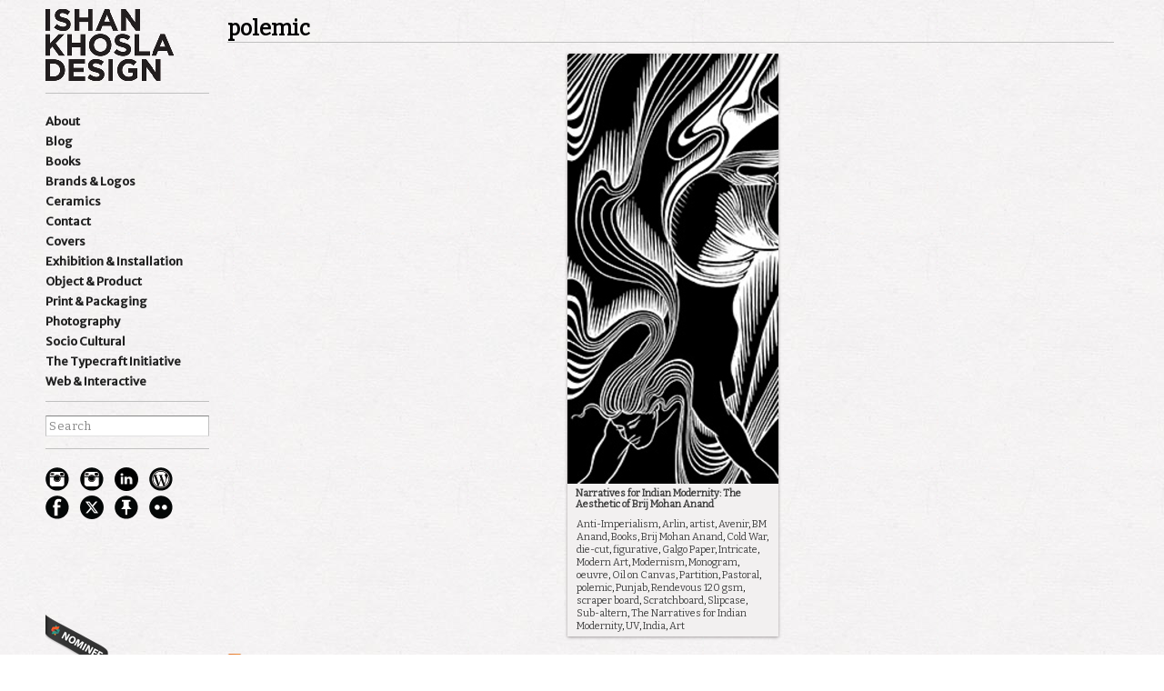

--- FILE ---
content_type: text/html; charset=utf-8
request_url: https://www.ishankhosla.com/keywords/polemic
body_size: 5902
content:
<!DOCTYPE html PUBLIC "-//W3C//DTD HTML+RDFa 1.1//EN">
<html lang="en" dir="ltr" version="HTML+RDFa 1.1"
  xmlns:content="http://purl.org/rss/1.0/modules/content/"
  xmlns:dc="http://purl.org/dc/terms/"
  xmlns:foaf="http://xmlns.com/foaf/0.1/"
  xmlns:og="http://ogp.me/ns#"
  xmlns:rdfs="http://www.w3.org/2000/01/rdf-schema#"
  xmlns:sioc="http://rdfs.org/sioc/ns#"
  xmlns:sioct="http://rdfs.org/sioc/types#"
  xmlns:skos="http://www.w3.org/2004/02/skos/core#"
  xmlns:xsd="http://www.w3.org/2001/XMLSchema#">
<head profile="http://www.w3.org/1999/xhtml/vocab">
  <meta http-equiv="Content-Type" content="text/html; charset=utf-8" />
<link rel="alternate" type="application/rss+xml" title="polemic" href="https://www.ishankhosla.com/taxonomy/term/896/all/feed" />
<meta name="keywords" content="india, award-winning design, delhi, designer, graphic design, india design, branding, brand identity design, book design, corporate identity, website design, interactive, logo, packaging, product, culture, art, social design, brochure, magazine, design studio, design firm, creative, imagination, curation, visual art, talent, mumbai, bangalore, diverse, Asia, print, craft, artisanal, passion, heritage, contemporary" />
<meta name="robots" content="follow, index" />
<meta name="generator" content="Wizard Concepts (www.wizardconcepts.com)" />
<link rel="canonical" href="https://www.ishankhosla.com/keywords/polemic" />
<link rel="shortlink" href="https://www.ishankhosla.com/taxonomy/term/896" />
<link rel="shortcut icon" href="https://www.ishankhosla.com/sites/default/files/favicon_1.png" type="image/png" />
<meta name="viewport" content="width=device-width, initial-scale=1, maximum-scale=1, minimum-scale=1, user-scalable=no" />
  <title>polemic | Ishan Khosla Design</title>  
  <link type="text/css" rel="stylesheet" href="https://www.ishankhosla.com/sites/default/files/css/css_xE-rWrJf-fncB6ztZfd2huxqgxu4WO-qwma6Xer30m4.css" media="all" />
<link type="text/css" rel="stylesheet" href="https://www.ishankhosla.com/sites/default/files/css/css_KAWCyjnUJBByWiNSiibEuNmoDLAZ1pLSONImTKdOIBM.css" media="all" />
<link type="text/css" rel="stylesheet" href="https://www.ishankhosla.com/sites/default/files/css/css_679kPdobu54N2bpHkZ7U7ey6TUPl64WAODDWuECscjI.css" media="all" />
<link type="text/css" rel="stylesheet" href="https://www.ishankhosla.com/sites/default/files/css/css_3bi0lH1kIjGZB4HnEjwtlcQlfc4oShZSWWHvnA0cae0.css" media="all" />
<link type="text/css" rel="stylesheet" href="https://fonts.googleapis.com/css?family=Bitter:regular|Merriweather+Sans:regular&amp;subset=latin" media="all" />
<link type="text/css" rel="stylesheet" href="https://www.ishankhosla.com/sites/default/files/css/css_vmK50oJMoSVTXA00BFln65weuJOWDmC_lBaANlx1ntw.css" media="all" />

<!--[if (lt IE 9)&(!IEMobile)]>
<link type="text/css" rel="stylesheet" href="https://www.ishankhosla.com/sites/default/files/css/css_Gr33WMiqD7GODOJe8qAlpKIS4MQm3s4KAjynYWbQdsY.css" media="all" />
<![endif]-->

<!--[if gte IE 9]><!-->
<link type="text/css" rel="stylesheet" href="https://www.ishankhosla.com/sites/default/files/css/css_u8djjRoI69HePTz-VEzJbconkzsZlRBMPbF8mY1o3rg.css" media="all" />
<!--<![endif]-->
  <script type="text/javascript" src="https://www.ishankhosla.com/sites/default/files/js/js_XexEZhbTmj1BHeajKr2rPfyR8Y68f4rm0Nv3Vj5_dSI.js"></script>
<script type="text/javascript" src="https://www.ishankhosla.com/sites/default/files/js/js_Aq9odyvRCscTqo7EAp_WFQ-16ny2HC3WxOXRUQcNmWE.js"></script>
<script type="text/javascript" src="https://www.ishankhosla.com/sites/default/files/js/js_EpnaDmJ1N7zE55LifR4C9Dkqy5IGYt1YiqVghQ1_7VI.js"></script>
<script type="text/javascript">
<!--//--><![CDATA[//><!--
var _gaq = _gaq || [];_gaq.push(["_setAccount", "UA-32890345-1"]);_gaq.push(["_trackPageview"]);(function() {var ga = document.createElement("script");ga.type = "text/javascript";ga.async = true;ga.src = ("https:" == document.location.protocol ? "https://ssl" : "http://www") + ".google-analytics.com/ga.js";var s = document.getElementsByTagName("script")[0];s.parentNode.insertBefore(ga, s);})();
//--><!]]>
</script>
<script type="text/javascript" src="https://www.ishankhosla.com/sites/default/files/js/js_JL083J9pUlRKkP_tCu8QBaXaHE0dahWzUxCVDpl6s28.js"></script>
<script type="text/javascript" src="https://www.ishankhosla.com/sites/default/files/js/js_43n5FBy8pZxQHxPXkf-sQF7ZiacVZke14b0VlvSA554.js"></script>
<script type="text/javascript">
<!--//--><![CDATA[//><!--
jQuery.extend(Drupal.settings, {"basePath":"\/","pathPrefix":"","setHasJsCookie":0,"ajaxPageState":{"theme":"element","theme_token":"3IyicTAQQ6451wwvhtncYjR1bMnp9BJslWsPY2lSId4","js":{"sites\/all\/modules\/jquery_update\/replace\/jquery\/1.7\/jquery.min.js":1,"misc\/jquery-extend-3.4.0.js":1,"misc\/jquery-html-prefilter-3.5.0-backport.js":1,"misc\/jquery.once.js":1,"misc\/drupal.js":1,"sites\/all\/modules\/beautytips\/js\/jquery.bt.min.js":1,"sites\/all\/modules\/beautytips\/js\/beautytips.min.js":1,"sites\/all\/modules\/beautytips\/other_libs\/excanvas_r3\/excanvas.compiled.js":1,"misc\/form-single-submit.js":1,"sites\/all\/modules\/custom_search\/js\/custom_search.js":1,"sites\/all\/modules\/service_links\/js\/pinterest_button.js":1,"sites\/all\/libraries\/masonry\/jquery.masonry.min.js":1,"sites\/all\/modules\/masonry\/masonry.js":1,"sites\/all\/modules\/responsive_menus\/styles\/meanMenu\/jquery.meanmenu.min.js":1,"sites\/all\/modules\/responsive_menus\/styles\/meanMenu\/responsive_menus_mean_menu.js":1,"sites\/all\/modules\/google_analytics\/googleanalytics.js":1,"0":1,"sites\/all\/themes\/element\/js\/element.js":1,"sites\/all\/themes\/omega\/omega\/js\/jquery.formalize.js":1,"sites\/all\/themes\/omega\/omega\/js\/omega-mediaqueries.js":1},"css":{"modules\/system\/system.base.css":1,"modules\/system\/system.menus.css":1,"modules\/system\/system.messages.css":1,"modules\/system\/system.theme.css":1,"modules\/comment\/comment.css":1,"sites\/all\/modules\/date\/date_api\/date.css":1,"modules\/field\/theme\/field.css":1,"modules\/node\/node.css":1,"modules\/search\/search.css":1,"modules\/user\/user.css":1,"sites\/all\/modules\/views\/css\/views.css":1,"sites\/all\/modules\/media\/modules\/media_wysiwyg\/css\/media_wysiwyg.base.css":1,"sites\/all\/modules\/ctools\/css\/ctools.css":1,"sites\/all\/modules\/custom_search\/custom_search.css":1,"sites\/all\/modules\/responsive_menus\/styles\/meanMenu\/meanmenu.min.css":1,"sites\/all\/themes\/omega\/alpha\/css\/alpha-reset.css":1,"sites\/all\/themes\/omega\/alpha\/css\/alpha-mobile.css":1,"sites\/all\/themes\/omega\/alpha\/css\/alpha-alpha.css":1,"sites\/all\/themes\/omega\/omega\/css\/formalize.css":1,"sites\/all\/themes\/omega\/omega\/css\/omega-text.css":1,"sites\/all\/themes\/omega\/omega\/css\/omega-branding.css":1,"sites\/all\/themes\/omega\/omega\/css\/omega-menu.css":1,"sites\/all\/themes\/omega\/omega\/css\/omega-forms.css":1,"sites\/all\/themes\/omega\/omega\/css\/omega-visuals.css":1,"sites\/default\/files\/fontyourface\/font.css":1,"https:\/\/fonts.googleapis.com\/css?family=Bitter:regular|Merriweather+Sans:regular\u0026subset=latin":1,"sites\/all\/themes\/element\/css\/global.css":1,"ie::normal::sites\/all\/themes\/element\/css\/element-alpha-default.css":1,"ie::normal::sites\/all\/themes\/element\/css\/element-alpha-default-normal.css":1,"ie::normal::sites\/all\/themes\/omega\/alpha\/css\/grid\/alpha_default\/normal\/alpha-default-normal-12.css":1,"narrow::sites\/all\/themes\/element\/css\/element-alpha-default.css":1,"narrow::sites\/all\/themes\/element\/css\/element-alpha-default-narrow.css":1,"sites\/all\/themes\/omega\/alpha\/css\/grid\/alpha_default\/narrow\/alpha-default-narrow-12.css":1,"normal::sites\/all\/themes\/element\/css\/element-alpha-default.css":1,"normal::sites\/all\/themes\/element\/css\/element-alpha-default-normal.css":1,"sites\/all\/themes\/omega\/alpha\/css\/grid\/alpha_default\/normal\/alpha-default-normal-12.css":1,"wide::sites\/all\/themes\/element\/css\/element-alpha-default.css":1,"wide::sites\/all\/themes\/element\/css\/element-alpha-default-wide.css":1,"sites\/all\/themes\/omega\/alpha\/css\/grid\/alpha_default\/wide\/alpha-default-wide-12.css":1}},"beautytips":{".beautytips":{"fill":"#00FF4E","padding":20,"strokeWidth":0,"spikeLength":40,"spikeGirth":40,"cornerRadius":15,"cssStyles":{"fontFamily":"\u0026quot;lucida grande\u0026quot;,tahoma,verdana,arial,sans-serif","fontSize":"14px"},"cssClass":"beautytip","cssSelect":".beautytips","list":["fill","padding","strokeWidth","spikeLength","spikeGirth","cornerRadius","cssStyles","cssClass"]}},"custom_search":{"form_target":"_self","solr":0},"ws_pb":{"countlayout":"horizontal"},"masonry":{".view-taxonomy-term.view-display-id-page .view-content":{"item_selector":".masonry-item","column_width":232,"column_width_units":"px","gutter_width":16,"resizable":true,"animated":true,"animation_duration":500,"fit_width":true,"rtl":false,"images_first":false}},"responsive_menus":[{"selectors":"#block-menu-menu-00-side-menu","trigger_txt":"\u003Cspan \/\u003E\u003Cspan \/\u003E\u003Cspan \/\u003E","close_txt":"X","close_size":"18px","position":"right","media_size":"780","show_children":"0","expand_children":"1","expand_txt":"+","contract_txt":"-","remove_attrs":"1","responsive_menus_style":"mean_menu"}],"googleanalytics":{"trackOutbound":1,"trackMailto":1,"trackDownload":1,"trackDownloadExtensions":"7z|aac|arc|arj|asf|asx|avi|bin|csv|doc|exe|flv|gif|gz|gzip|hqx|jar|jpe?g|js|mp(2|3|4|e?g)|mov(ie)?|msi|msp|pdf|phps|png|ppt|qtm?|ra(m|r)?|sea|sit|tar|tgz|torrent|txt|wav|wma|wmv|wpd|xls|xml|z|zip"},"urlIsAjaxTrusted":{"\/keywords\/polemic":true},"omega":{"layouts":{"primary":"normal","order":["narrow","normal","wide"],"queries":{"narrow":"all and (min-width: 740px) and (min-device-width: 740px), (max-device-width: 800px) and (min-width: 740px) and (orientation:landscape)","normal":"all and (min-width: 980px) and (min-device-width: 980px), all and (max-device-width: 1024px) and (min-width: 1024px) and (orientation:landscape)","wide":"all and (min-width: 1220px)"}}}});
//--><!]]>
</script>
  <!--[if lt IE 9]><script src="http://html5shiv.googlecode.com/svn/trunk/html5.js"></script><![endif]-->
</head>
<body class="html not-front not-logged-in page-taxonomy page-taxonomy-term page-taxonomy-term- page-taxonomy-term-896 context-keywords">
  <div id="skip-link">
    <a href="#main-content" class="element-invisible element-focusable">Skip to main content</a>
  </div>
    
<div class="page clearfix" id="page">
      <header id="section-header" class="section section-header">
  <div  id="zone-branding-wrapper" class="zone-wrapper zone-branding-wrapper clearfix">  
  <div   id="zone-branding" class="zone zone-branding clearfix container-12">
    <div class="grid-12 region region-branding" id="region-branding">
  <div class="region-inner region-branding-inner">
        <div class="block block-block block-12 block-block-12 odd block-without-title" id="block-block-12">
  <div class="block-inner clearfix" >
                
    <div class="content clearfix">
      <p><a href = "http://ishankhosla.com" id="ikd_logo" > IKD</a></p>
    </div>
  </div>
</div>  </div>
</div>  </div>
</div>
<div  id="zone-menu-wrapper" class="zone-wrapper zone-menu-wrapper clearfix">  
  <div   id="zone-menu" class="zone zone-menu clearfix container-12">
    <div class="grid-12 region region-menu" id="region-menu">
  <div class="region-inner region-menu-inner">
          </div>
</div>
  </div>
</div>
</header>    
      <section id="section-content" class="section section-content">
  <div id="zone-content-wrapper" class="zone-wrapper zone-content-wrapper clearfix">  
  <div id="zone-content" class="zone zone-content clearfix container-12">    
        
        <aside class="grid-2 region region-sidebar-first" id="region-sidebar-first">
  <div class="region-inner region-sidebar-first-inner">
    <div class="block block-block block-3 block-block-3 odd block-without-title" id="block-block-3">
  <div class="block-inner clearfix" >
                
    <div class="content clearfix">
      <p><a href = "http://ishankhosla.com" id="ikd_logo" > Ishan Khosla Design</a></p>
    </div>
  </div>
</div><div class="block block-menu block-menu-00-side-menu block-menu-menu-00-side-menu even block-without-title" id="block-menu-menu-00-side-menu">
  <div class="block-inner clearfix" >
                
    <div class="content clearfix">
      <ul class="menu"><li class="first leaf"><a href="/about">About</a></li>
<li class="leaf"><a href="http://ishankhosla.wordpress.com" target="_blank">Blog</a></li>
<li class="leaf"><a href="/books" title="Books">Books</a></li>
<li class="leaf"><a href="/brands-logos" title="Brands &amp; Logos">Brands &amp; Logos</a></li>
<li class="leaf"><a href="https://www.instagram.com/shirleybhatnagar/" target="_blank">Ceramics</a></li>
<li class="leaf"><a href="/contact">Contact</a></li>
<li class="leaf"><a href="/covers" title="Covers">Covers</a></li>
<li class="leaf"><a href="/exhibition-installation" title="Exhibition &amp; Installation">Exhibition &amp; Installation</a></li>
<li class="leaf"><a href="/object-product" title="Object &amp; Product">Object &amp; Product</a></li>
<li class="leaf"><a href="/print-packaging" title="Print &amp; Packaging">Print &amp; Packaging</a></li>
<li class="leaf"><a href="/photography" title="Photography">Photography</a></li>
<li class="leaf"><a href="/socio-cultural" title="Socio Cultural">Socio Cultural</a></li>
<li class="leaf"><a href="http://typecraftinitiative.org/" target="_blank">The Typecraft Initiative</a></li>
<li class="last leaf"><a href="/web-interactive" title="Web &amp; Interactive">Web &amp; Interactive</a></li>
</ul>    </div>
  </div>
</div><div class="block block-search block-form block-search-form odd block-without-title" id="block-search-form">
  <div class="block-inner clearfix" >
                
    <div class="content clearfix">
      <form class="search-form" action="/keywords/polemic" method="post" id="search-block-form" accept-charset="UTF-8"><div><div class="container-inline">
      <h2 class="element-invisible">Search form</h2>
    <div class="form-item form-type-textfield form-item-search-block-form">
  <label class="element-invisible" for="edit-search-block-form--2">search </label>
 <input title="Enter the terms you wish to search for." class="custom-search-box form-text" placeholder="Search" type="text" id="edit-search-block-form--2" name="search_block_form" value="" size="15" maxlength="128" />
</div>
<div class="form-actions form-wrapper" id="edit-actions"><input style="display:none;" type="submit" id="edit-submit" name="op" value="" class="form-submit" /></div><input type="hidden" name="form_build_id" value="form-DUfA6DHCAY8IPMSq3I6vx1giKSiFSicl8ZtoCa1Etrg" />
<input type="hidden" name="form_id" value="search_block_form" />
</div>
</div></form>    </div>
  </div>
</div><div class="block block-block block-7 block-block-7 even block-without-title" id="block-block-7">
  <div class="block-inner clearfix" >
                
    <div class="content clearfix">
      <p><a id="icon_instagram" href="https://www.instagram.com/thetypecraftinitiative/" target="_blank">Instagram</a><a id="icon_instagram" href="https://www.instagram.com/indiakangaroo/" target="_blank">Instagram</a><a id="icon_linkedin" href="https://www.linkedin.com/in/ishankhosla/" target="_blank">Linkedin</a><a id="icon_wordpress" href="http://www.ishankhosla.wordpress.com" target="_blank">wordpress</a><a id="icon_facebook" href="http://www.facebook.com/Ishan.Khosla.Design" target="_blank">facebook</a><a id="icon_x" href="https://x.com/type_craft" target="_blank">X</a><a id="icon_pinterest" href="http://pinterest.com/ishankhosla/ishan-khosla-design/" target="_blank">pinterest</a><a id="icon_flickr" href="http://www.flickr.com/photos/ishanz/sets/" target="_blank">flickr</a></p>
    </div>
  </div>
</div><div class="block block-block block-5 block-block-5 odd block-without-title" id="block-block-5">
  <div class="block-inner clearfix" >
                
    <div class="content clearfix">
      <iframe allowtransparency="true" style="border:none; overflow:hidden; width:150px; height:90px;" src="http://www.facebook.com/plugins/like.php?app_id=207065456013930&amp;href=http://www.facebook.com/Ishan.Khosla.Design&amp;send=false&amp;layout=box_count&amp;width=150&amp;show_faces=false&amp;action=like&amp;colorscheme=light&amp;font=verdana&amp;height=90" frameborder="0" scrolling="no"></iframe>    </div>
  </div>
</div><div class="block block-block block-6 block-block-6 even block-without-title" id="block-block-6">
  <div class="block-inner clearfix" >
                
    <div class="content clearfix">
      <div id="awwwards" class="left black">
<a href="http://www.awwwards.com/best-websites/wrap" target="_blank">best websites of the world</a>
</div>
    </div>
  </div>
</div>  </div>
</aside><div class="grid-10 region region-content" id="region-content">
  <div class="region-inner region-content-inner">
    <a id="main-content"></a>
                <h1 class="title" id="page-title">polemic</h1>
                        <div class="block block-system block-main block-system-main odd block-without-title" id="block-system-main">
  <div class="block-inner clearfix" >
                
    <div class="content clearfix">
      <div class="view view-taxonomy-term view-id-taxonomy_term view-display-id-page view-dom-id-e9d26ac306a5f000ee9898919f8cf251">
        
  
  
      <div class="view-content">
      
  <div class="masonry-item views-row views-row-1 views-row-odd views-row-first views-row-last">
      
  <div class="views-field views-field-field-pr-thumb-1">        <div class="field-content"><a href="/work/narratives-indian-modernity-aesthetic-brij-mohan-anand"><img typeof="foaf:Image" src="https://www.ishankhosla.com/sites/default/files/styles/masonry232width/public/book-design-india-06-04-TH.jpg?itok=YVgRJ15b" width="232" height="473" alt="" /></a></div>  </div>  
  <div class="views-field views-field-title-1">        <span class="field-content"><a href="/work/narratives-indian-modernity-aesthetic-brij-mohan-anand">Narratives for Indian Modernity: The Aesthetic of Brij Mohan Anand</a></span>  </div>  
  <div class="views-field views-field-service-links-1">        <div class="field-content showthis"><ul class="links"><li class="service-links-facebook first"><a href="http://www.facebook.com/sharer.php?u=https%3A//www.ishankhosla.com/node/441&amp;t=Narratives%20for%20Indian%20Modernity%3A%20The%20Aesthetic%20of%20Brij%20Mohan%20Anand" title="Share on Facebook." class="service-links-facebook" rel="nofollow" target="_blank"><img typeof="foaf:Image" src="https://www.ishankhosla.com/sites/all/modules/service_links/images/facebook.png" alt="Facebook" /></a></li><li class="service-links-twitter"><a href="http://twitter.com/share?url=https%3A//www.ishankhosla.com/node/441&amp;text=Narratives%20for%20Indian%20Modernity%3A%20The%20Aesthetic%20of%20Brij%20Mohan%20Anand" title="Share this on Twitter" class="service-links-twitter" rel="nofollow" target="_blank"><img typeof="foaf:Image" src="https://www.ishankhosla.com/sites/all/modules/service_links/images/twitter.png" alt="Twitter" /></a></li><li class="service-links-pinterest-button last"><a href="http://pinterest.com/pin/create/button/?url=https%3A//www.ishankhosla.com/node/441&amp;description=&amp;media=" class="pin-it-button service-links-pinterest-button" title="Pin It" rel="nofollow" target="_blank"><span class="element-invisible">Pinterest</span></a></li></ul></div>  </div>  
  <div class="views-field views-field-term-node-tid">        <span class="field-content"><a href="/keywords/anti-imperialism">Anti-Imperialism</a>, <a href="/keywords/arlin">Arlin</a>, <a href="/keywords/artist">artist</a>, <a href="/keywords/avenir">Avenir</a>, <a href="/keywords/bm-anand">BM Anand</a>, <a href="/books">Books</a>, <a href="/keywords/brij-mohan-anand">Brij Mohan Anand</a>, <a href="/keywords/cold-war">Cold War</a>, <a href="/keywords/die-cut">die-cut</a>, <a href="/keywords/figurative">figurative</a>, <a href="/keywords/galgo-paper">Galgo Paper</a>, <a href="/keywords/intricate">Intricate</a>, <a href="/keywords/modern-art">Modern Art</a>, <a href="/keywords/modernism">Modernism</a>, <a href="/keywords/monogram">Monogram</a>, <a href="/keywords/oeuvre">oeuvre</a>, <a href="/keywords/oil-canvas">Oil on Canvas</a>, <a href="/keywords/partition">Partition</a>, <a href="/keywords/pastoral">Pastoral</a>, <a href="/keywords/polemic" class="active">polemic</a>, <a href="/keywords/punjab">Punjab</a>, <a href="/keywords/rendevous-120-gsm">Rendevous 120 gsm</a>, <a href="/keywords/scraper-board">scraper board</a>, <a href="/keywords/scratchboard">Scratchboard</a>, <a href="/keywords/slipcase">Slipcase</a>, <a href="/keywords/sub-altern">Sub-altern</a>, <a href="/keywords/narratives-indian-modernity">The Narratives for Indian Modernity</a>, <a href="/keywords/uv">UV</a>, <a href="/keywords/india">India</a>, <a href="/keywords/art">Art</a></span>  </div>  </div>

    </div>
  
  
  
  
  
  
</div>    </div>
  </div>
</div>    <div class="feed-icon clearfix"><a href="https://www.ishankhosla.com/taxonomy/term/896/all/feed" class="feed-icon" title="Subscribe to polemic"><img typeof="foaf:Image" src="https://www.ishankhosla.com/misc/feed.png" width="16" height="16" alt="Subscribe to polemic" /></a></div>  </div>
</div>  </div>
</div></section>    
  
    

</div>  <div class="region region-page-bottom" id="region-page-bottom">
  <div  class="region-inner region-page-bottom-inner">
      </div>
</div></body>
</html>

--- FILE ---
content_type: text/css
request_url: https://www.ishankhosla.com/sites/default/files/css/css_vmK50oJMoSVTXA00BFln65weuJOWDmC_lBaANlx1ntw.css
body_size: 3817
content:
@media only screen and (max-device-width :780px),only screen and (max-width :780px){#zone-branding-wrapper{display:block!important;padding:15px 0!important;border-bottom:1px solid #dbdbdb;}.mean-container a.meanmenu-reveal{font-size:22px!important;}}@media only screen and (max-device-width :768px),only screen and (max-width :768px){body{padding-top:0! important;}#sidebar-first{display:none;}#block-block-3{display:none;}#block-block-4{display:none;}#block-search-form{display:none;}#block-block-5{display:none;}#block-block-6{display:none;}#block-block-7{display:none;}#block-block-8{display:none;}#block-flippy-flippy_pager{display:none;}.not-front #region-content{margin-left:0;}.front #region-content{margin-left:0;margin-right:0;}#region-content{width:100%!important;}.not-front .field-name-body div.field-item{margin-left:5px!important;margin-right:5px!important;}.page-node-115 h1#page-title{margin-left:5px!important;margin-right:5px;}.page-node-247 h1#page-title{margin-left:5px!important;}.node-type-project .field-name-body{margin-left:0!important;width:100%!important;}.node-type-project .field-name-field-pr-image{left:0;}.node-type-project #region-sidebar-second{margin-top:25px!important;width:97%;}}@media only screen and (max-device-width :320px),only screen and (max-width :320px){.page-node-250 img{width:100%;max-width:100%;height:auto;}.page-node-247 img{max-width:100%;height:auto;width:100%;}#block-block-9{width:100%!important;margin-bottom:20px;}#block-webform-client-block-457{width:100%!important;}.page-node-369 #zone-content-wrapper{padding:10px;}}html,body{height:100%}body{background:url(/sites/all/themes/element/images/bg.jpg);color:#000;padding-top:10px;}h1{font-size:24px;font-weight:bold;}h2{font-size:18px;font-weight:bold;margin-bottom:10px;}h2.block-title{font-size:18px;text-transform:uppercase;margin-bottom:15px;background:transparent;color:#545454;}h3{font-size:14px;}h4{font-size:13px;}img{}p{margin-bottom:10px;line-height:20px;}ul,ol{list-style-type:none;}a:link,a:visited{text-decoration:none;color:#575756;}.front h1#page-title{display:none;}div#first-time{display:none;}.node-type-project h1#page-title{}h1#page-title{border-bottom:1px solid silver;margin-top:12px;padding-bottom:5px;font-size:23.4px;line-height:19.5px;margin-right:5px;margin-bottom:11.7px;}.masonry{margin:0 auto;}.mean-container .mean-bar{position:absolute;background:transparent;z-index:3!important;pointer-events:none;}.mean-bar a{pointer-events:auto;}.mean-container a.meanmenu-reveal span{background:#221d1d;}.mean-container a.meanmenu-reveal{color:#221d1d;top:1px!important;}.mean-container .mean-nav ul li a{background:#f3f2f0 none repeat scroll 0 0;border-top:1px solid #fff;color:#222222;}.mean-container .mean-nav ul li a:hover{background:#fff;color:#221d1d;}#block-menu-menu-00-side-menu{margin-bottom:1.2em;}#block-menu-menu-00-side-menu ul.menu li{margin:0;}#block-menu-menu-00-side-menu li.expanded,#block-menu-menu-00-side-menu li.collapsed,#block-menu-menu-00-side-menu li.leaf{padding:0;}#block-menu-menu-00-side-menu a:hover{text-decoration:underline;}#block-search-form{border-bottom:1px solid silver;margin-bottom:1.5em;}input#edit-search-block-form--2{width:100%;font-family:Bitter;letter-spacing:0.5px;}#block-views-landing_slideshow-block_1{width:97%;}ul.slides{margin:0;padding:0;}.flex-control-nav{margin-top:10px;text-align:center;width:100%;}.flexslider .flex-direction-nav a{display:block;}#block-views-landing-slideshow-block-1{padding-bottom:1.5em;}#block-views-landing_slideshow-block_1 .views-field-field-caption{padding:5px 5px 0 0;}#block-views-landing_slideshow-block_1 .views-field-field-caption a:hover{text-decoration:none;}.views-field-field-slide-video video{width:100%;height:auto;}.views-field-field-slide-video div.media-vimeo-video,.views-field-field-slide-videodiv.media-youtube-video{position:relative;padding-bottom:56.25%;padding-top:30px;height:0;overflow:hidden;}.views-field-field-slide-video div.media-vimeo-video iframe,.views-field-field-slide-video div.media-vimeo-videoo object,.views-field-field-slide-video div.media-vimeo-video embed,.views-field-field-slide-video div.media-youtube-video iframe,.views-field-field-slide-video div.media-youtube-video object,.views-field-field-slide-video div.media-youtube-video embed{position:absolute;top:0;left:0;width:100%;height:100%;}.views-field-field-caption .field-content{color:#444444;font-family:"Bitter";font-size:16px;}.views-field-field-caption a{color:#444444;font-family:"Bitter";font-size:16px;line-height:36px;}#block-views-landing-slideshow-block-1 .views-field-field-caption{margin:3px 0 0 0;}#block-views-landing-slideshow-block-1 .views-field-field-caption a{line-height:24px;}.flex-direction-nav{*height:0;}.flex-direction-nav a{text-decoration:none;display:block;width:33px;height:32px;margin:0;position:absolute;top:48%;z-index:10;opacity:0;cursor:pointer;}.flex-direction-nav .flex-prev{left:10px;background:url(/sites/all/themes/element/images/icon_prev.png) no-repeat transparent;}.flex-direction-nav .flex-next{background:url(/sites/all/themes/element/images/icon_next.png) no-repeat transparent;right:10px;text-align:right;}.flexslider:hover .flex-prev{background:url(/sites/all/themes/element/images/icon_prev.png) no-repeat transparent;opacity:1}.flexslider:hover .flex-next{background:url(/sites/all/themes/element/images/icon_next.png) no-repeat transparent;opacity:1;}.flex-direction-nav .flex-disabled{opacity:0!important;filter:alpha(opacity=0);cursor:default;}div#preface-top-inner.preface-top-inner div#block-block-1 p{font-family:palatino,"palatino linotype","book antiqua",serif;}.node-type-project .field-name-field-pr-image div.field-items{margin-bottom:8px;}.node-type-project .field-name-field-pr-image img{max-width:100%;height:auto;margin-bottom:8px;}.node-type-project .field-name-body img{max-width:100%;height:auto;}.page-node-247 img{max-width:100%;height:auto;}.page-node-250 img{max-width:100%;height:auto;}.masonry-item{float:left;width:232px;background-color:#FFFFFF;box-shadow:0 1px 3px rgba(34,25,25,0.4);font-size:11px;position:relative;}.showthis{position:absolute;top:10px;display:none;}.masonry-item:hover .showthis{display:block;}.masonry-item:hover .views-field-field-show-award-icon{display:none;}div.masonry-item div.views-field div.field-content img{margin-right:2px;}.masonry-item{margin-bottom:16px;}div.masonry-item div.views-field span.field-content ul.links{margin-bottom:0;padding-bottom:0;position:absolute;top:15px;}div.masonry-item div.views-field-term-node-tid{padding:4px 10px;background:#F2F0F0;line-height:14px;}div.masonry-item div.views-field-title,div.masonry-item div.views-field-title-1{font-weight:bold;line-height:12px;padding:5px 9px;background:#F2F0F0;}div.masonry-item div.views-field-title a,div.masonry-item div.views-field-title-1 a,div.masonry-item div.views-field-term-node-tid a{color:#444444;font-size:11px;}div.masonry-item div.views-field-body{background:#F2F0F0;padding-right:10px;padding-left:10px;}div.masonry-item div.views-field-body  p{padding:8px 0;color:#8C7E7E;font-weight:bold;line-height:1.4em;margin-bottom:0;}.views-field-field-pr-image{padding-bottom:4px;}li.service-links-facebook{float:left;left:10px;margin-right:10px;position:relative;z-index:100;width:20px;}li.service-links-twitter{float:left;left:10px;margin-right:10px;position:relative;z-index:100;width:20px;}li.service-links-pinterest-button{bottom:18px;left:176px;position:relative;width:40px;z-index:100;}.views-field-field-pr-thumb .field-content{line-height:0;}.views-field-field-show-award-icon{height:0;}.views-field-field-show-award-icon .field-content{background:url(/sites/all/themes/element/images/recognitions.png) no-repeat transparent;display:block;text-indent:-9999px;height:120px;position:relative;bottom:125px;}.page-node-115 h1#page-title{margin-left:20px;}.page-node-115 a{color:#575756;}.page-node-115 .field-name-body{width:100%;}.page-node-115 .field-name-body  p{font-size:12px!important;}#block-block-3{border-bottom:1px solid silver;margin-bottom:1.5em;}#block-block-3  a#ikd_logo{display:block;width:141px;height:79px;text-indent:-9999px;background:url(/sites/all/themes/element/images/logo.png) no-repeat;}#block-block-3  a#ikd_logo_colored{display:block;width:141px;height:79px;text-indent:-9999px;background:url(/sites/all/themes/element/images/logo_colored.png) no-repeat;}div#sidebar-first h2.title{font-size:12px;font-weight:bold;}ul.menu{margin:0;font-size:12px;padding-bottom:10px;border-bottom:1px solid silver;}ul.menu a{color:#222222;font-weight:bold;font-size:13px;line-height:22px;font-family:'Merriweather Sans';}ul.flippy{margin:0;padding:0;}#sidebar-first #block-search-form{border-bottom:1px solid silver;}#block-block-8{border-bottom:1px solid silver;margin-bottom:1.5em;}#sidebar-second{position:relative;left:60px;top:40px;}#block-views-a0bfcbd94d0e8d10a81b2bc12f51dced .views-field-field-show-award-icon{height:0;}#block-views-a0bfcbd94d0e8d10a81b2bc12f51dced .views-field-field-show-award-icon .field-content{background:url(/sites/all/themes/element/images/project_page_award.png) no-repeat transparent;display:block;text-indent:-9999px;height:58px;bottom:44px;margin-top:50px;}#block-views-b4ee4959438e07c79ed693e2ff5354b8{border-bottom:1px solid silver;padding-bottom:5px;margin-bottom:1.5em;}#block-views-b4ee4959438e07c79ed693e2ff5354b8 h2.block-title{font:bold 12px/17px Bitter;text-transform:capitalize;margin-bottom:5px;color:#000;}#block-views-b4ee4959438e07c79ed693e2ff5354b8 .views-field-field-pr-keywords a{color:#222222;font:12px/16px Bitter;}#block-views-f1df9574e9d117857d9019d663d4276b{border-bottom:1px solid silver;padding-bottom:5px;margin-bottom:1.5em;}#block-views-f1df9574e9d117857d9019d663d4276b h2.block-title{font:bold 12px/17px Bitter;text-transform:capitalize;margin-bottom:5px;color:#000;}#block-views-f1df9574e9d117857d9019d663d4276b .view-individual-page-sidebar-second  span.date-display-single{font-size:12px;}#block-views-d652c092ab45e30d489781977de5e1bd{margin-bottom:0;border-bottom:1px solid silver;margin-bottom:1.5em;}#block-views-d652c092ab45e30d489781977de5e1bd h2.block-title{font:bold 12px/17px Bitter;text-transform:capitalize;margin-bottom:5px;color:#000;}#block-views-d652c092ab45e30d489781977de5e1bd  .views-field-service-links ul{margin-bottom:0;}#block-views-d652c092ab45e30d489781977de5e1bd  .views-field-service-links li.service-links-facebook{left:0;}#block-views-d652c092ab45e30d489781977de5e1bd  .views-field-service-links li.service-links-twitter{left:3px;}#block-views-d652c092ab45e30d489781977de5e1bd  .views-field-service-links li.service-links-pinterest-button{left:64px;top:-18px;}#block-views-e241cb83bf8b0d8a0318b2f802260485{border-bottom:1px solid silver;padding-bottom:5px;margin-bottom:1.5em;}#block-views-e241cb83bf8b0d8a0318b2f802260485 h2.block-title{font:bold 12px/17px Bitter;text-transform:capitalize;color:#000;margin-bottom:5px;}#block-views-e241cb83bf8b0d8a0318b2f802260485 .views-field-field-pr-links a{color:rgb(0,0,238);}div#content-region-inner.content-region-inner h1.title{border-bottom:1px solid silver;margin-left:15px;margin-top:12px;padding-bottom:5px;}#block-block-7{margin-bottom:1.5em;}#block-block-7 img{margin-right:8px;}#block-block-7 a#icon_pinterest{background:url(/sites/all/themes/element/images/icon_pinterest.png) no-repeat;text-indent:-9999px;display:block;height:26px;width:26px;float:left;margin-right:12px;margin-top:5px;}#block-block-7 a#icon_pinterest:hover{background:url(/sites/all/themes/element/images/icon_pinterest.png)no-repeat;background-position:0 -26px;}#block-block-7 a#icon_linkedin{background:url(/sites/all/themes/element/images/icon_linkedin.png) no-repeat;text-indent:-9999px;display:block;height:26px;width:26px;float:left;margin-right:12px;}#block-block-7 a#icon_linkedin:hover{background:url(/sites/all/themes/element/images/icon_linkedin.png) no-repeat;background-position:0 -26px;}#block-block-7 a#icon_flickr{background:url(/sites/all/themes/element/images/icon_flicr.png) no-repeat;text-indent:-9999px;display:block;height:26px;width:26px;float:left;margin-right:12px;margin-top:5px;}#block-block-7 a#icon_flickr:hover{background:url(/sites/all/themes/element/images/icon_flicr.png) no-repeat;background-position:0 -26px;}#block-block-7 a#icon_twitter{background:url(/sites/all/themes/element/images/icon_twitt.png) no-repeat;text-indent:-9999px;display:block;height:26px;width:26px;float:left;margin-right:12px;}#block-block-7 a#icon_twitter:hover{background:url(/sites/all/themes/element/images/icon_twitt.png) no-repeat;background-position:0 -26px;}#block-block-7 a#icon_wordpress{background:url(/sites/all/themes/element/images/icon_wordpress.png) no-repeat;text-indent:-9999px;display:block;height:26px;width:26px;float:left;margin-right:12px;}#block-block-7 a#icon_wordpress:hover{background:url(/sites/all/themes/element/images/icon_wordpress.png) no-repeat;background-position:0 -26px;}#block-block-7 a#icon_facebook{background:url(/sites/all/themes/element/images/icon_facebook.png) no-repeat;text-indent:-9999px;display:block;height:26px;width:26px;float:left;margin-right:12px;margin-top:5px;clear:left;}#block-block-7 a#icon_facebook:hover{background:url(/sites/all/themes/element/images/icon_facebook.png) no-repeat;background-position:0 -26px;}#block-block-7 a#icon_x{background:url(/sites/all/themes/element/images/icon_x_ishan.png) no-repeat;text-indent:-9999px;display:block;height:26px;width:26px;float:left;margin-right:12px;margin-top:5px;}#block-block-7 a#icon_x:hover{background:url(/sites/all/themes/element/images/icon_x_ishan.png) no-repeat;background-position:0 -26px;}#block-block-7 a#icon_instagram{background:url(/sites/all/themes/element/images/icon_instagram.png) no-repeat;text-indent:-9999px;display:block;height:26px;width:26px;float:left;margin-right:12px;}#block-block-7 a#icon_instagram:hover{background:url(/sites/all/themes/element/images/icon_instagram.png) no-repeat;background-position:0 -26px;}#block-block-6{margin-bottom:.5em;}.page-node-247 h1#page-title{margin-left:20px;}.page-node-247 .field-name-body a{color:rgb(0,0,238);}.page-node-247 .field-name-body{width:100%;}.page-node-250 h1#page-title{margin-left:20px;}.page-node-250 .field-name-body a{color:rgb(0,0,238);}.page-node-250 .field-name-body{width:100%;}.front .sidebar-first-inner,.not-front .sidebar-first-inner{width:150px;}.front .postscript-top-inner,.not-front .content-group-inner{position:relative;left:50px;}.field-name-field-pr-links{float:left;margin-left:20px;margin-top:120px;width:200px;}div#block-flippy-flippy-pager ul.flippy li.prev a{background:rgba(0,0,0,0) url(/sites/all/themes/element/images/icon_prev.png) no-repeat scroll 0 0;display:block;height:32px;text-indent:-9999px;width:33px;}div#block-flippy-flippy-pager ul.flippy li.prev a:hover{background:url(/sites/all/themes/element/images/icon_prev.png) no-repeat scroll -33px 0 rgba(0,0,0,0);}div#block-flippy-flippy-pager ul.flippy li.next a{background:url(/sites/all/themes/element/images/icon_next.png) no-repeat scroll 0 0 rgba(0,0,0,0);display:block;width:33px;height:32px;text-indent:-9999px;}div#block-flippy-flippy-pager ul.flippy li.next a:hover{background:url(/sites/all/themes/element/images/icon_next.png) no-repeat scroll -33px 0 rgba(0,0,0,0);}ul.flippy li{display:inline-block;}#block-flippy-flippy-pager{margin-top:-17px;border-bottom:1px solid silver;margin-bottom:1.5em;}ul.flippy{margin-top:3px;}#block-views-a0bfcbd94d0e8d10a81b2bc12f51dced{margin-bottom:1.5em;}.node-type-project h1#page-title{margin-left:12px;}.field-name-body  div.field-item{font-family:courier,monospace;font-size:12px;float:left;margin-left:12px;margin-top:7px;}ul li.leaf{list-style-type:none;list-style-image:none;}div#block-menu-menu-00-side-menu ul.menu li.leaf a.active-trail{text-decoration:underline;}span.date-display-single{}.field-name-field-pr-image{clear:both;display:block;position:relative;top:20px;left:12px;}.field-name-field-pr-video{width:800px;float:left;margin:32px 12px;}.field-name-field-pr-video .even,.field-name-field-pr-video .odd{margin-bottom:25px;}.node ul.links{display:none;}h6{color:red;}div.message{display:none;}#sidebar-first

.main-content-inner.inner{margin:0 5px;}.node-type-page  div.content div.field div.field-items div.field-item p{font-family:"Bitter";font-size:10px;}p{margin:0 0 1em;font-family:"Bitter";}p a{font-family:"Bitter";}#node-372 .field-name-body p img{}#block-block-5{margin-bottom:1.5em;}#block-block-6{margin-bottom:1.5em;}#awwwards{position:relative;top:-30px;z-index:9999;}#awwwards.left{left:0;}#awwwards.right{right:0;}#awwwards a{display:block;width:70px;height:105px;text-indent:-8000px;background-repeat:no-repeat;background-position:0 0;overflow:hidden;}#awwwards.left.black a{background-image:url(/sites/all/themes/element/images/awwwards_nominee_black_left.png);}@media (max-width:767px){#awwwards{display:none;}}@media 
only screen and (-Webkit-min-device-pixel-ratio:1.5),only screen and (-moz-min-device-pixel-ratio:1.5),only screen and (-o-min-device-pixel-ratio:3/2),only screen and (min-device-pixel-ratio:1.5){#awwwards a{-moz-background-size:70px 105px;-ie-background-size:70px 105px;-o-background-size:70px 105px;-webkit-background-size:70px 105px;background-size:70px 105px;}#awwwards.left.black a{background-image:url(/sites/all/themes/element/css/ribbons/awwwards_nominee_black_left2x.png);}#awwwards.right.black a{background-image:url(/sites/all/themes/element/css/ribbons/awwwards_nominee_black_right2x.png);}#awwwards.left.white a{background-image:url(/sites/all/themes/element/css/ribbons/awwwards_nominee_white_left2x.png);}#awwwards.right.white a{background-image:url(/sites/all/themes/element/css/ribbons/awwwards_nominee_white_right2x.png);}#awwwards.left.green a{background-image:url(/sites/all/themes/element/css/ribbons/awwwards_nominee_green_left2x.png);}#awwwards.right.green a{background-image:url(/sites/all/themes/element/css/ribbons/awwwards_nominee_green_right2x.png);}}#block-block-4{border-bottom:1px solid silver;margin-bottom:10px;}#block-block-4 a#ikd_logo_colored{background:rgba(0,0,0,0) url(/sites/all/themes/element/images/logo_colored.png) no-repeat scroll 0 0;display:block;height:79px;text-indent:-9999px;width:141px;}#block-block-9{width:50%;float:left;}#block-block-9 h2.block-title{text-transform:none;}#block-webform-client-block-457{width:50%;display:inline-block;}#block-webform-client-block-457 h2.block-title{text-transform:none;}#block-block-9 p img{margin-right:7px;vertical-align:middle;}#block-block-9 p  a{color:#575756;}#block-webform-client-block-457  input[type="email"],#block-webform-client-block-457 input[type="text"]{background-clip:padding-box;background-color:#fff;border:1px solid #dedede;border-radius:0;box-sizing:border-box;color:#000;font-family:"Bitter";letter-spacing:0.25px;height:36px;margin:0 5px 10px 0;max-width:100%;outline:0 none;width:100%;}#block-webform-client-block-457 textarea{background-clip:padding-box;background-color:#fff;border:1px solid #dedede;border-radius:0;box-sizing:border-box;color:#000;font-family:"Bitter";font-size:13px;letter-spacing:0.25px;height:55px;margin:0 5px 10px 0;outline:0 none;width:100%;max-width:100%;}#block-webform-client-block-457 div.form-item{margin-top:0;margin-bottom:0;}#block-webform-client-block-457 .captcha{margin-top:7px;}#block-webform-client-block-457 .captcha  .fieldset-legend{margin-bottom:5px;}#block-webform-client-block-457 .captcha .fieldset-description{font-size:10px;margin-bottom:5px;}#block-webform-client-block-457 .captcha .form-type-textfield{margin-top:7px;}#block-webform-client-block-457 .captcha .form-type-textfield label{margin-bottom:3px;}#block-webform-client-block-457 input[type="submit"]{background:#e47c1d;border-color:#dedede;border-image:none;border-radius:0;-moz-border-radius:0;-webkit-border-radius:0;border-style:solid;border-width:1px;color:#fff;cursor:pointer;font:bold 12px/1.2 Bitter;letter-spacing:0.5px;height:36px;margin-bottom:10px;font-size:12.5px;outline:0 none;overflow:visible;text-shadow:none;width:139px;}#block-webform-client-block-457 input[type="submit"]:hover{background:#c92630;}#block-block-10{margin:15px 0;;}.page-node-468 .view-basic-product .views-row{}.page-node-468 .view-basic-product .views-row .views-field-field-index-image{}.page-node-468 .view-basic-product .views-row .views-field-field-index-image img{float:left;margin-right:15px;margin-bottom:15px;}.page-node-468 .view-basic-product .views-row .views-field-title{}.page-node-468 .view-basic-product .views-row .views-field-title h2.field-content{color:#545454;}.page-node-468 .view-basic-product .views-row .views-field-body{}.page-node-468 .view-basic-product .views-row  .views-field-body p{font-family:courier,serif;font-size:12px;}.page-node-468 .view-basic-product .views-row  .views-field-field-product-embed-code{margin-top:-30px;}#block-views-masonry-block-1{margin-top:5px;}#block-views-masonry-block-1 h2.block-title{font-size:20px;font-weight:bold;color:#545454;text-transform:capitalize;margin-bottom:10px;border-bottom:1px solid silver;padding-bottom:1px;}#block-block-11{border-bottom:1px solid silver;margin-bottom:1.5em;}#block-block-11 h2.block-title{font:bold 12px/17px Arial,sans-serif;text-transform:capitalize;margin-bottom:5px;color:#000;}#block-block-11  div.content{margin-top:-30px;}#zone-branding-wrapper{display:none;}#block-block-12 p{margin:0;font-size:32px;font-family:'Merriweather Sans';font-weight:bold;text-transform:uppercase;color:#000;}#block-block-12 p a{font-size:32px;font-family:'Merriweather Sans';font-weight:bold;text-transform:uppercase;color:#000;}
